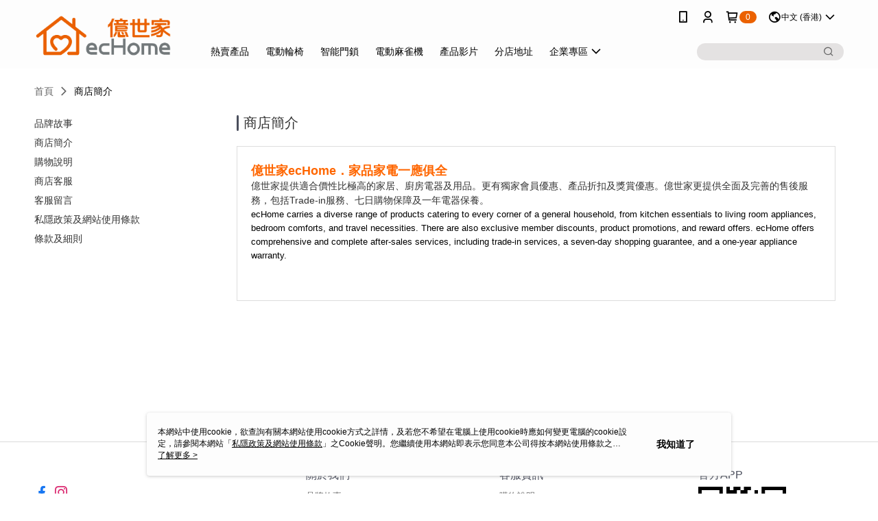

--- FILE ---
content_type: text/html; charset=utf-8
request_url: https://www.echome.com.hk/Shop/introduce/36?t=1
body_size: 20493
content:
<!--This file is synced from MobileWebMallV2 -->

<!DOCTYPE html>

<html>
    <head>
        <title>
億世家ecHome- 網購家居及廚房電器        </title>
        
       <link rel="canonical" href="https://www.echome.com.hk/Shop/introduce/36?t=1" />

        <meta http-equiv="content-language" content="zh-HK" />
        <meta name="viewport" content="width=device-width, initial-scale=1, maximum-scale=1" />
        <meta name="google" content="notranslate" />
        <meta name="msvalidate.01" content="" />


        <meta property="fb:pages" content="epsa.com.hk">


        <link rel="icon" href="//img.cdn.91app.hk/webapi/images/o/16/16/ShopFavicon/36/36favicon?v=202601211658" />
        <link rel="shortcut icon" href="//img.cdn.91app.hk/webapi/images/o/16/16/ShopFavicon/36/36favicon?v=202601211658" />
        <!-- hrefLangs start -->
        <!--This file is synced from MobileWebMallV2 -->

    <link rel="alternate" hreflang="x-default" href="https://www.echome.com.hk/Shop/introduce/36" />
        <link rel="alternate" hreflang="en-US" href="https://www.echome.com.hk/Shop/introduce/36?lang=en-US" />
        <link rel="alternate" hreflang="zh-HK" href="https://www.echome.com.hk/Shop/introduce/36?lang=zh-HK" />

        <!-- hrefLangs end -->

        <link rel="stylesheet" href="//official-static.91app.hk/V2/Scripts/dist/css/style.css?v=020260121070451">

        <!-- themeCore fonts å’Œ icons çš„æ¨£å¼ä½¿ç”¨ CMS çš„ CDNï¼Œæœ¬æ©Ÿé–‹ç™¼ä¹Ÿä½¿ç”¨ CMS çš„ CDN -->
        <link rel='stylesheet' href='https://cms-static.cdn.91app.hk/lib/cms-theme-core/3.88.1/css/desktop.default.css?v=020260121070451'>
<link rel='stylesheet' href='https://cms-static.cdn.91app.hk/cms/common/iconFonts/css/font-awesome.css?v=020260121070451' /><link rel='stylesheet' href='https://cms-static.cdn.91app.hk/cms/common/iconFonts/css/icon91.css?v=020260121070451' />        <!-- ä½¿ç”¨ trinity-core çš„ baseStyle.css -->

        <!-- å®¢è£½åŒ– IconFont è¨­å®š -->
<link rel='stylesheet' href='https://cms-static.cdn.91app.hk/cms/common/iconFonts/v1.1.15/nine1/nine1.css?v=20260121070451' />        <!-- å®¢è£½åŒ– Font-Family è¨­å®š -->
                
        <link rel="apple-touch-icon" href="//img.cdn.91app.hk/webapi/images/t/512/512/ShopIcon/36/0/01240545" />
        <link rel="apple-touch-icon" sizes="180x180" href="//img.cdn.91app.hk/webapi/images/t/512/512/ShopIcon/36/0/01240545" />
        <link rel="apple-touch-icon-precomposed" href="//img.cdn.91app.hk/webapi/images/t/512/512/ShopIcon/36/0/01240545" />
        <link rel="apple-touch-icon-precomposed" sizes="180x180" href="//img.cdn.91app.hk/webapi/images/t/512/512/ShopIcon/36/0/01240545" />


<!--This file is synced from MobileWebMallV2 -->

<!-- Google Tag Manager -->
<script>(function(w,d,s,l,i){w[l]=w[l]||[];w[l].push({'gtm.start':
new Date().getTime(),event:'gtm.js'});var f=d.getElementsByTagName(s)[0],
j=d.createElement(s),dl=l!='dataLayer'?'&l='+l:'';j.async=true;j.src=
'https://www.googletagmanager.com/gtm.js?id='+i+dl;f.parentNode.insertBefore(j,f);
})(window,document,'script','dataLayer','GTM-P7MXGCQ');</script>
<!-- End Google Tag Manager -->
        <!--This file is synced from MobileWebMallV2 -->
<!--Universal Google Analytics Start-->

<script>
        window.nineyi = window.nineyi || {};
        window.nineyi.googleAnalyticsSettingData = {
            GoogleAnalyticsTrackingId: 'UA-142058851-80',
            GoogleAnalytics4TrackingId: 'G-CQ21DFV3WL',
            CookieDomainSetting: document.location.hostname,
            originDomain: 'https://www.echome.com.hk',
            officialSsoDomain: 'service.91app.hk',
            DefaultCurrencyCode: 'HKD',
            isEnableVipMemberOuterIdDimension: 'False' === 'True',
            customOuidDimensionName: '',
            isUseOriginalClientId: 'False' === 'True',
            isShowSaleProductOuterId: 'False' === 'True',
            isPassOuterMemberCode: 'True' === 'True',
        };
</script>

        <!--This file is synced from MobileWebMallV2 -->

        <!--This file is synced from MobileWebMallV2 -->
<div id="fb-root"></div>
<!--Facebook Pixel Code Start-->
<script>
    !function (f, b, e, v, n, t, s) {
        if (f.fbq)return;
        n = f.fbq = function () {
            n.callMethod ?
                    n.callMethod.apply(n, arguments) : n.queue.push(arguments)
        };
        if (!f._fbq)f._fbq = n;
        n.push = n;
        n.loaded = !0;
        n.version = '2.0';
        n.queue = [];
        t = b.createElement(e);
        t.async = !0;
        t.src = v;
        s = b.getElementsByTagName(e)[0];
        s.parentNode.insertBefore(t, s)
    }(window, document, 'script', '//connect.facebook.net/en_US/fbevents.js');
    var FbCustomAudiencesPixelIds = JSON.parse('["1881490758782424"]');
    var AllSiteFbCustomAudiencesPixelId = '1021834927899745';
    var IsEnableAdvancedFacebookPixel = JSON.parse('true');
</script>
<!--Facebook Pixel Code End-->
        <!--This file is synced from MobileWebMallV2 -->
    <!--GoogleConversion-->
    <script async src="https://www.googletagmanager.com/gtag/js?id=UA-142058851-80"></script>
    <script>
        window.dataLayer = window.dataLayer || [];
        function gtag(){dataLayer.push(arguments);}
        gtag('js', new Date());
    </script>
        <!--GoogleConversion-->
        <script>
            var GoogleConversionData = JSON.parse('null');
            var GoogleRemarketingData = JSON.parse('{"TrackingIdList":["833004301"],"RemarketingList":[{"TrackingId":"833004301","Label":""}]}');
        </script>

        <!--This file is synced from MobileWebMallV2 -->
<!-- Yahoo Dot Tag Base Code Start -->
<!-- Yahoo Dot Tag Base Code End -->
        <!--This file is synced from MobileWebMallV2 -->

<!-- initial mweb constant -->
<script src="//official-static.91app.hk/V2/Scripts/cookies.min.js"></script>

    <script src='https://app.cdn.91app.com/global/currency-exchange-rate/currency.js'></script>

<script>
    window.nineyi = window.nineyi || {};
    window.nineyi.shopId = 36;
    window.nineyi.appSetting = window.nineyi.appSetting || {};
    window.nineyi.appSetting.logLevel = parseInt('2');
    window.nineyi.appSetting.viewTitle = '';
    window.nineyi.ServiceWorker = window.nineyi.ServiceWorker || {};
    window.nineyi.ServiceWorker.Env = 'Prod';
    window.nineyi.facebookConfig = {
        allSiteFbPixelId: AllSiteFbCustomAudiencesPixelId,
        CustomAudiencesPixelIds: FbCustomAudiencesPixelIds
    };
    window.nineyi.Execmode = 'Prod';
    window.nineyi.version = '20260121070451';
    window.nineyi.ServiceWorker.Options = {
        v: '1',
        tid: 'UA-142058851-80',
        ccode: 'HK',
        ch: 'web',
        cud: 'HKD',
        ld: 'zh-HK',
        shopId: 36,
    }
    window.nineyi.pageType = '';
    window.nineyi.launchType = '';
    window.nineyi.silo = '91app';
    window.nineyi.dependencies = window.nineyi.dependencies || {};
    window.nineyi.dependencies.apiConfig = window.nineyi.dependencies.apiConfig || {
        cdnApiHost:'//webapi.91app.hk',
        isEnableCdnApi: "True" == 'True'
    };
    window.nineyi.dependencies.env = 'Prod';
    window.nineyi.dependencies.market = 'HK';
    window.nineyi.dependencies.shopId = parseInt('36');
    window.nineyi.cookieExpireTime = {
        fr: 86400000,
        fr2: 86400000,
        act: 172800000,
    };

    window.nineyi.MWeb = window.nineyi.MWeb || {};
    window.nineyi.MWeb.OfficialOriginDomain = 'https://www.echome.com.hk';
    window.nineyi.MWeb.ApiCdnConfig = {
        "Url": '//webapi.91app.hk',
        "IsEnable": "True" == 'True'
    };
    window.nineyi.MWeb.MachineName = 'SG-HK-MWEB21';
    window.nineyi.MWeb.OfficialShopProfile = {"ShopId":36,"BrowserMode":1,"DeviceMode":1,"StoreTotalCount":34,"LayoutAreaSetting":{"IsEnableLeftAside":true,"IsEnableHeader":true,"IsEnableFooter":true},"SharedFrameViewModel":{"OfficialCustomLink":null},"HasNewVersionSwitch":true,"LineShopLandingPopupEnabled":false,"IsPassOuterMemberCode":true};
    window.nineyi.MWeb.CmsShopInfo = {"EnableCms":true,"Version":"19ff7925-cb41-4957-8c16-605913ccb740_1768985043934"};
    window.nineyi.MWeb.CmsApiDomain = 'https://apigw.91app.hk';
    window.nineyi.MWeb.ShopId = parseInt('36');
    window.nineyi.MWeb.ShopName = "億世家 ecHome";
    window.nineyi.MWeb.SupplierName = "E.P.S.A. Marketing Limited";
    window.nineyi.MWeb.UnLoginId = '';
    window.nineyi.MWeb.IsThirdpartyAuthMember = 'True'.toLocaleLowerCase() === 'true';
    window.nineyi.MWeb.ThirdpartyAuthTypeDef = 'OAuth';
    window.nineyi.MWeb.ThirdpartyAuthButtonContent = '會員登入';
    window.nineyi.MWeb.ThirdpartyAuthIconUrl = '//img.cdn.91app.hk/webapi/images/t/512/512/ShopIcon/36/0/01240527';
    window.nineyi.MWeb.ServiceNumber = '22350333';
    window.nineyi.MWeb.ServiceInfo = '週一～週五，09:00～17:30';
    window.nineyi.MWeb.HomeUrl = '/v2/official';
    window.nineyi.MWeb.IsLBS = 'True' === "True";
    window.nineyi.MWeb.IsAntiFraud = 'False';
    window.nineyi.MWeb.GoogleRecaptchaSiteKey = '';
    window.nineyi.MWeb.IsShowQuestionInsert = 'true' === 'true';
    window.nineyi.MWeb.IsShowShopIntroduce = 'true' === 'true';
    window.nineyi.MWeb.IsRememberCreditCard = 'true' === 'true';
    window.nineyi.MWeb.IsShowChangePassword = 'false' === 'true';
    window.nineyi.MWeb.IsShowAccountBinding = 'false' === 'true';
    window.nineyi.MWeb.IsPriceOnTop = 'false' === 'true';
    window.nineyi.MWeb.IsEnabledNewProductCard = 'true' === 'true';
    window.nineyi.MWeb.IsEnabledCustomTranslation = 'false' === 'true';
    window.nineyi.MWeb.EnableSessionExpire = 'False' === 'True';
    window.nineyi.MWeb.EnableAddressBook = 'True' === 'True';
    window.nineyi.MWeb.AddressBookVersion = 2;
    window.nineyi.MWeb.IsEnabledShopReturnGoods = 'False' === 'True';
    window.nineyi.MWeb.IsEnabledShopChangeGoods = 'False' === 'True';
    window.nineyi.MWeb.IsEnabledShopCustomReturnGoods = 'False' === 'True';
    window.nineyi.MWeb.IsEnabledShopCustomChangeGoods = 'False' === 'True';
    window.nineyi.MWeb.IsEnableStoreCredit = 'False' === 'True';
    window.nineyi.MWeb.IsShowTradesOrderGroupQRCode = 'False' === 'True';
    window.nineyi.MWeb.AdministrativeRegionFileUrlPrefix = 'https://static-web.cdn.91app.hk/HK/Prod/';
    window.nineyi.MWeb.CommerceCloudAppApiDomain = 'https://fts-api.91app.hk';
    window.nineyi.MWeb.CommerceCloudCdnApiDomain = 'https://fts-api.91app.hk';
    window.nineyi.MWeb.IsSuggestPriceShowPrice = 'false' === 'true';
    window.nineyi.MWeb.FtsApiDomain = 'https://fts-api.91app.hk';
    window.nineyi.MWeb.ChatWebSocketDomain = '';
    window.nineyi.MWeb.IsEnableShopCustomCurrencyRate = 'False' == 'True';
    window.nineyi.MWeb.IsEnabledRetailStoreExpress = 'False' == 'True';
    window.nineyi.MWeb.RetailStoreExpressState = {"IsRetailStoreExpress":false,"LogoUrl":"","HeaderBackgroundColor":""};
    window.nineyi.MWeb.IsEnableSkuPointsPay = 'False' === 'True';
    window.nineyi.MWeb.PointsPayDisplayType = 'PointDesc';

    window.nineyi.stackdriverConfig = {
        name: 'mweb',
        version: '20260121070451'
    }

    var referrerUrl = '';
    document.location.search.replace('?', '').split('&').forEach(function (item) {
        if (item.match(/^rt=/g)) {
            referrerUrl = decodeURIComponent(item.split('=')[1]);
        }
    });
    if (!referrerUrl) {
        referrerUrl = 'https://www.echome.com.hk';
    }
    window.nineyi.MWeb.ReferrerUrl = referrerUrl;
    var QRCodeImage = '<img alt="91mai-qrcode-img" name="91mai_qrcode" src="[data-uri]" />';
    var QRCodeImageSpan = document.createElement('span');
    QRCodeImageSpan.innerHTML = QRCodeImage;
    window.nineyi.MWeb.QRCodeImageUrl = QRCodeImageSpan.firstElementChild.src;

    window.nineyi.MWeb.DownloadAppUrl = {
        ios: 'https://itunes.apple.com/tw/app/id1484439287',
        android: 'https://play.google.com/store/apps/details?id=hk.com.echome.crm',
        isDownloadAndroidAPK: 'False' === 'True',
    }
    window.nineyi.MWeb.IsEnableFBMessenger = 'False'.toLocaleLowerCase() == 'true';
    window.nineyi.MWeb.IsEnableFBMessengerNonWorkingTime = 'False'.toLocaleLowerCase() == 'true';
    window.nineyi.MWeb.FBMessengerWorkingStartWeekDay = '';
    window.nineyi.MWeb.FBMessengerWorkingStartTime = '';
    window.nineyi.MWeb.FBMessengerWorkingEndWeekDay = '';
    window.nineyi.MWeb.FBMessengerWorkingEndTime = '';
    window.nineyi.MWeb.FanGroupUrl = 'https://www.facebook.com/epsa.com.hk';
    window.nineyi.MWeb.FBAppId = '699245221413857'; // 分享用
    // FbOfficialAppId： nineyi.webstore.mobilewebmall\WebStore\Frontend\BE\Official\OfficialShopInfoEntity.cs
    // 單一domain店家:取DB Shop 裡面的資料(同FbAppId)，非單一domain店家:取Config裡面 FB.Official.AppId
    window.nineyi.MWeb.FbOfficialAppId = '699245221413857'; // Fb官網登入用
    window.nineyi.MWeb.OnlineCRM = '';
    window.nineyi.MWeb.OnlineCRMCode = '';
    window.nineyi.MWeb.ShopInstagramUrl = 'https://www.instagram.com/echome_hk/';
    var GoogleConversionData = JSON.parse('null');
    var GoogleConversionList;
    if(GoogleConversionData){
        GoogleConversionList = GoogleConversionData.ConversionList;
    }
    window.nineyi.MWeb.GoogleConversionList = GoogleConversionList
    var GoogleConversionData = JSON.parse('null');
    var GoogleConversionDataShopUseNewCode;
    if(GoogleConversionData){
        GoogleConversionDataShopUseNewCode = GoogleConversionData.ShopUseNewCode;
    }
    window.nineyi.MWeb.GoogleConversionShopUseNewCode = GoogleConversionDataShopUseNewCode;
    window.nineyi.MWeb.Market = 'HK';
    window.nineyi.MWeb.IsAdobeTrackerShop = 'False';
    window.nineyi.MWeb.SoldOutType = 'BackInStockAlert'; // 商品缺貨顯示
    window.nineyi.MWeb.SalesMarketSettings = {"SupplierId":33,"SalesMarket":"HK","SalesCurrency":"HKD","CountryCode":"852","CurrencySymbol":"HK$","CurrencyDecimalDigits":2,"CurrencyDecimalSeparator":".","CurrencyDigitGroupSeparator":",","CurrencyNameKey":""};
    /**
    initialAngularLocale
    */
    window.nineyi.MWeb.CurrentLocale = 'zh-HK';
    window.nineyi.MWeb.EnableLanguageSwitcher = 'True' === 'True';
    window.nineyi.MWeb.DefaultLanguageCode = 'zh-HK';
    window.nineyi.MWeb.AvailableLanguages = [{"Lang":"en-US","Display":"English (US)"},{"Lang":"zh-HK","Display":"中文 (香港)"}];
    window.nineyi.MWeb.DefaultCurrency = 'HK$';
    window.nineyi.MWeb.DefaultCountry = 'HK';
    window.nineyi.MWeb.DefaultCurrencyCode = 'HKD';
    window.nineyi.MWeb.EnableJavsScriptCDN = 'True';
    window.nineyi.MWeb.JavsScriptCDN = '//official-static.91app.hk';
    window.nineyi.MWeb.CssCDNDomain = '//official-static.91app.hk';
    window.nineyi.MWeb.FingerprintTag = '639048301082499579';
    window.nineyi.MWeb.CurrencyCode = '' || 'HKD';
    window.nineyi.MWeb.isSsoDomain = (/^(service.*.91dev.*|(service.91app.*)|shop-service.pxmart.com.tw)$/ig).test(window.location.hostname);
    window.nineyi.MWeb.isCustomizedPrivacyPolicy = '';
    window.nineyi.MWeb.PrivacyPolicyFilePath = '';
    Object.freeze(window.nineyi.MWeb);

    window.nineyi.i18n = window.nineyi.i18n || {};
    window.nineyi.i18n.isEnableCurrency = !window.nineyi.MWeb.isSsoDomain && 'False'.toLocaleLowerCase() == 'true';
    window.nineyi.i18n.defaultCurrency = 'HKD';
    window.nineyi.i18n.preferredCurrency = docCookies.getItem('currency') || window.nineyi.i18n.defaultCurrency;
    window.nineyi.i18n.availableCurrencies = ["HKD"];
    window.nineyi.i18n.isEnableLanguage = !window.nineyi.MWeb.isSsoDomain && 'True'.toLocaleLowerCase() == 'true';
    window.nineyi.i18n.defaultLanguage = 'zh-HK'
    window.nineyi.i18n.availableLanguages = ["en-US","zh-HK"];
    window.nineyi.i18n.salesMarketSettings = {
        salesMarket: 'HK',
        salesCurrency: 'HKD'
    };
    (function(n) {
        var allLanguages = [{"Lang":"en-US","Display":"English (US)"},{"Lang":"zh-TW","Display":"中文 (繁體)"},{"Lang":"zh-HK","Display":"中文 (香港)"},{"Lang":"zh-CN","Display":"中文 (简体)"},{"Lang":"ms-MY","Display":"Bahasa Melayu"},{"Lang":"ja-JP","Display":"日本語"},{"Lang":"th-TH","Display":"ไทย"}];
        n.i18n.allLanguages = allLanguages.map(function (item) {
            return {
                lang: item.Lang,
                display: item.Display
            };
        });
    })(window.nineyi);
    window.nineyi.tracking = {
        dataLayer: function (key, val){
                const dataLayers = window.nineyi.tracking.dataLayer.dataLayers;
                dataLayers[key] = dataLayers[key] || {};
                dataLayers[key] = val;
                const subscribes = window.nineyi.tracking.dataLayer.subscribes;
                subscribes[key] = subscribes[key] || [];
                subscribes[key].forEach(function(fn){
                    fn(val);
                });
        },
        subscribe: function(key, callback){
            const subscribes = window.nineyi.tracking.dataLayer.subscribes;
            subscribes[key] = subscribes[key] || [];
            subscribes[key].push(callback);
        }
    };
    window.nineyi.tracking.dataLayer.dataLayers = {};
    window.nineyi.tracking.dataLayer.subscribes = {};

    window.fbAsyncInit = function() {
        FB.init({
          appId: window.location.pathname !== '/V2/Login/Index/' && !/^\/V2\/VipMember\/AccountBinding\/?$/.test(window.location.pathname)
            ? '699245221413857' : '699245221413857',
          autoLogAppEvents: true,
          xfbml: true,
          version: 'v2.10'
        });
        console.log('InitialSetting: FB initFaceBookUI ok');
    };
</script>
<!-- END initial mweb constant -->

        



        <script type='text/javascript'>
            var appInsights=window.appInsights||function(config)
            {
                function r(config){ t[config] = function(){ var i = arguments; t.queue.push(function(){ t[config].apply(t, i)})} }
                var t = { config:config},u=document,e=window,o='script',s=u.createElement(o),i,f;for(s.src=config.url||'//az416426.vo.msecnd.net/scripts/a/ai.0.js',u.getElementsByTagName(o)[0].parentNode.appendChild(s),t.cookie=u.cookie,t.queue=[],i=['Event','Exception','Metric','PageView','Trace','Ajax'];i.length;)r('track'+i.pop());return r('setAuthenticatedUserContext'),r('clearAuthenticatedUserContext'),config.disableExceptionTracking||(i='onerror',r('_'+i),f=e[i],e[i]=function(config, r, u, e, o) { var s = f && f(config, r, u, e, o); return s !== !0 && t['_' + i](config, r, u, e, o),s}),t
            }({
                instrumentationKey:'7e1cc264-b71f-48a3-a07d-463ac59869f0'
            });

            window.appInsights=appInsights;
            appInsights.trackPageView();
        </script>
        <script async defer src="https://connect.facebook.net/zh_TW/sdk.js"></script>

    </head>
    <body class="">
        <!--This file is synced from MobileWebMallV2 -->

<noscript>
    <iframe src="https://www.googletagmanager.com/ns.html?id=GTM-P7MXGCQ" height="0" width="0"
        style="display:none;visibility:hidden"></iframe>
</noscript>

            <div id="root"></div>
        <!-- StackDriver Reporter Start -->
        <script>
        window.nineyi.env = "Prod";
        </script>
        <!-- tracking sdk-->
        <script src='https://tracking-client.91app.hk/tracking-service/sdk/ec/latest/main.min.js?v=020260121070451'></script>
        <!-- line express sdk-->
        <!-- è®€å–å¤–éƒ¨ CDN -->
        <script src='https://cms-static.cdn.91app.hk/lib/polyfill.js'></script>
        <!-- è®€å–CMS CDN -->
        <script defer src='https://cms-static.cdn.91app.hk/lib/react/16.14.0/umd/react.production.min.js'></script>
        <script defer src='https://cms-static.cdn.91app.hk/lib/react-dom/16.14.0/umd/react-dom.production.min.js'></script>
        <script defer src='https://cms-static.cdn.91app.hk/lib/react-redux/7.2.3/react-redux.min.js'></script>
        <script defer src='https://cms-static.cdn.91app.hk/lib/lodash/4.17.21/lodash.min.js'></script>
        <script defer src='https://cms-static.cdn.91app.hk/lib/jsonpath/1.1.1/jsonpath.min.js'></script>

            <script defer src='//official-static.91app.hk/V2/Scripts/dist/v-639048301082499579-v/js/desktop/manifest.js?v=020260121070451'></script>
            <script defer src='//official-static.91app.hk/V2/Scripts/dist/v-639048301082499579-v/js/desktop/vendor-mweb.js?v=020260121070451'></script>
            <script defer src='//official-static.91app.hk/V2/Scripts/dist/v-639048301082499579-v/js/desktop/nine1.js?v=020260121070451'></script>
            <script defer src='//official-static.91app.hk/V2/Scripts/dist/v-639048301082499579-v/js/desktop/themecore.js?v=020260121070451'></script>

        


<script>
    window.nineyi.ServerData = {
        serverData: {"ShopId":36,"ShopName":"億世家 ecHome","ShopStatus":2,"ShopManagementTypeDef":"Company","ShopIntroduceData":{"ShopSummary":"<h1 style=\"margin-bottom: 0px; padding-right: 0px; padding-left: 0px; border: 0px; outline: 0px; font-size: 13px; vertical-align: baseline; font-family: PingFang-SC, &quot;Lucida Grande&quot;, Helvetica, Arial, 微軟正黑體修正, 微軟正黑體, sans-serif; white-space: pre-wrap\"><span style=\"color: #ff6600; font-family: &quot;Lucida Grande&quot;, &quot;Microsoft JhengHei&quot;, Helvetica, sans-serif; font-size: large; white-space: pre-wrap; background-color: #ffffff\">億世家ecHome．家品家電一應俱全</span><span style=\"color: #333333; font-family: &quot;Lucida Grande&quot;, &quot;Microsoft JhengHei&quot;, Helvetica, sans-serif; font-size: 14px; white-space: pre-wrap; background-color: #ffffff\"><br></span></h1><p style=\"margin-bottom: 0px; padding-right: 0px; padding-left: 0px; border: 0px; outline: 0px; font-size: 13px; vertical-align: baseline; font-family: PingFang-SC, &quot;Lucida Grande&quot;, Helvetica, Arial, 微軟正黑體修正, 微軟正黑體, sans-serif; white-space: pre-wrap\"><span style=\"color: #333333; font-family: &quot;Lucida Grande&quot;, &quot;Microsoft JhengHei&quot;, Helvetica, sans-serif; font-size: 14px; background-color: #ffffff\">億世家提供適合價性比極高的家居、廚房電器及用品。更有獨家會員優惠、產品折扣及獎賞優惠。億世家更提供全面及完善的售後服務，包括Trade-in服務、七日購物保障及一年電器保養。</span></p><p><span lang=\"EN-US\">ecHome carries a diverse range of products catering to every corner of a general household, from kitchen essentials to living room appliances, bedroom comforts, and travel necessities. There are also exclusive member discounts, product promotions, and reward offers. ecHome offers comprehensive and complete after-sales services, including trade-in services, a seven-day shopping guarantee, and a one-year appliance warranty.</span></p><p style=\"margin-bottom: 0px; padding-right: 0px; padding-left: 0px; border: 0px; outline: 0px; font-size: 13px; vertical-align: baseline; font-family: PingFang-SC, &quot;Lucida Grande&quot;, Helvetica, Arial, 微軟正黑體修正, 微軟正黑體, sans-serif; white-space: pre-wrap\"></p>","ShopSummaryMulHtmlUrl":null,"SupplierName":"E.P.S.A. Marketing Limited","SupplierCompanyPhone":"00-22350333","SupplierCompanyCity":"","SupplierCompanyDistrict":"   ","SupplierCompanyAddress":"九龍觀塘成業街7號寧晉中心32樓A室","SupplierRegistrationNumber":"11733204"},"ShopShoppingNoticeData":{"Id":35,"ShopId":36,"PaymentContent":"<h2 style=\"outline: none; font-family: &quot;Microsoft JhengHei&quot;, Arial; letter-spacing: 1px; background-color: #ffffff\"><span style=\"outline: none; font-size: 20px\"><span style=\"outline: none; color: #fb6216; font-size: large\"><strong style=\"outline: none\">您可以下列方式為訂單付款，本店內的所有價格均以港幣計算，並不會額外收取手續費：</strong></span></span></h2><li><span lang=\"EN-US\" style=\"font-family: Arial, Helvetica, sans-serif; font-size: small\">Visa卡 (Visa Card)</span></li><li><span style=\"font-family: Arial, Helvetica, sans-serif; font-size: small\">萬事達卡（Master Card）</span></li><li><span style=\"font-family: Arial, Helvetica, sans-serif; font-size: small\">銀聯卡</span> <span style=\"font-family: Arial, Helvetica, sans-serif; font-size: small\">（China Union Pay）</span></li><li><span style=\"font-family: Arial, Helvetica, sans-serif; font-size: small\">美國運通卡（American Express）</span></li><li><span style=\"font-family: Arial, Helvetica, sans-serif; font-size: small\">支付寶（Alipay）</span></li><li><span style=\"font-family: Arial, Helvetica, sans-serif; font-size: small\">微信支付（WeChat Pay）</span></li><li><span style=\"font-family: Arial, Helvetica, sans-serif; font-size: small\">雲閃付 (Union Pay)</span></li><li><span style=\"font-family: Arial, Helvetica, sans-serif; font-size: small\">PayMe</span></li><li><span style=\"font-family: Arial, Helvetica, sans-serif; font-size: small\">APPLE PAY (只限IOS用戶)&nbsp;</span>(iOS users only)<span style=\"font-family: Arial, Helvetica, sans-serif; font-size: small\"><br>*&nbsp;</span><span lang=\"ZH-TW\" style=\"font-size: small; line-height: 107%; font-family: Arial, Helvetica, sans-serif\">電子商店不接受由億世家所發出的實體現金禮券。(</span>* The e-store does not accept ecHome's physical cash vouchers or coupons)</li>","PaymentContentMulHtmlUrl":null,"ShippingContent":"<p style=\"outline: none\"><span style=\"outline: none; font-size: 20px\"><span style=\"outline: none; color: #fb6216; font-family: Arial, Helvetica, sans-serif; font-size: large\"><strong style=\"outline: none\">訂購貨品後需時多久才能收到貨品呢?  </strong></span></span></p><p><span style=\"font-family: Arial, Helvetica, sans-serif; font-size: small\">在閣下收到訂單確認電郵計起, 一般需要5天(下單當日不計算在內)，貨品便會送抵閣下所登記之送貨地址,或指定自取分店。此5天包括處理訂單、提貨、包裝、處理送貨單、排程、聯絡客戶、實體運送等所需時間。於產品特別推廣期內，送貨時間可能會延遲1-2天。</span></p><p><strong style=\"color: #fb6216; font-family: Arial, Helvetica, sans-serif; font-size: large; outline: none\">How Long Does it take to receive the goods after ordering?</strong></p><p>From the date you receive the order confirmation email, it generally takes 5 days (excluding the day of ordering) for the goods to be delivered to your registered delivery address or specified pickup location. This period includes the time required for order processing, picking, packaging, handling delivery notes, scheduling, contacting customers, and physical delivery. During special promotional periods, delivery times may be delayed by 1-2 days.<span style=\"font-family: Arial, Helvetica, sans-serif; font-size: small\"></span></p><p><strong style=\"color: #fb6216\"><span style=\"font-family: Arial, Helvetica, sans-serif; font-size: large\">我可以怎樣查詢訂單的情況？ How can I check the status of my order?</span></strong></p><p><span style=\"font-family: Arial, Helvetica, sans-serif; font-size: small\">網頁版訂單查詢路徑 </span>order enquiry (Web version)</p><p><span style=\"font-family: Arial, Helvetica, sans-serif; font-size: small\">1. 首頁 > 訂單查詢 (</span>Home > My Accounts)</p><p></p><p><span style=\"font-family: Arial, Helvetica, sans-serif\"><img alt=\"\" src=\"https://img.cdn.91app.hk/webapi/images/r/ShopShippingContent/36/0.PNG?ts=150544\"></span></p><p><span style=\"font-family: Arial, Helvetica, sans-serif\">2. 會員專區 > 查看訂單 (</span>My Accounts > View Orders)</p><p><strong style=\"color: #fb6216\"><span style=\"font-family: Arial, Helvetica, sans-serif\"><img alt=\"\" src=\"https://img.cdn.91app.hk/webapi/images/r/ShopShippingContent/36/1.PNG?ts=150544\"></span></strong></p>","ShippingContentMulHtmlUrl":null,"ChangeReturnContent":"<p style=\"outline: none; font-family: &quot;Microsoft JhengHei&quot;, Arial; letter-spacing: 1px; background-color: #ffffff\"><span style=\"color: #ff6600; font-size: large\"><strong>收貨時發現貨品有瑕疵</strong></span><span style=\"font-size: large; font-family: Arial, Helvetica, sans-serif; color: #ff6600\"><strong>或與訂單不符，可以要求退貨或換貨嗎？</strong></span></p><p><span lang=\"EN-US\" style=\"font-family: Arial, Helvetica, sans-serif; font-size: small\">*在收到商品後的7天內，若發覺商品與訂單不符或有損毀, 我們可提供「7天的產品質量保證」, 但不設退貨及退款。</span><span lang=\"EN-US\">&nbsp;<br><span style=\"font-family: Arial, Helvetica, sans-serif; font-size: small\">*</span></span><span style=\"font-family: Arial, Helvetica, sans-serif; font-size: small\">若要求換貨，請致電到（852）2235-0333或電郵至info@epsa.com.hk登記安排更換。</span><span lang=\"EN-US\"><br><span style=\"font-family: Arial, Helvetica, sans-serif; font-size: small\">*</span></span><span style=\"font-family: Arial, Helvetica, sans-serif; font-size: small\">請將未經使用的商品及其完整包裝（包括隨商品所附之附件、零件、附錄等）及發票、送貨單等文件妥善保存，經電話登記後我們會安排人手跟進退換貨。</span><span lang=\"EN-US\">&nbsp;<br><span style=\"font-family: Arial, Helvetica, sans-serif; font-size: small\">*</span></span><span style=\"font-family: Arial, Helvetica, sans-serif; font-size: small\">不完整的包裝及人為損毀的產品將列作一般保用維修處理。</span></p><p><span style=\"font-family: Arial, Helvetica, sans-serif\">*所有網上購物，必須保留已確認購買的電郵紀錄。</span><span lang=\"EN-US\"><br></span><span style=\"font-family: Arial, Helvetica, sans-serif\">*所有網上商店的商品均不參與門市優惠。</span></p><p><span style=\"font-family: Arial, Helvetica, sans-serif\">*如有任何問題，億世家集團保留最終決定權。</span></p><p><strong style=\"color: #ff6600; font-family: Arial, Helvetica, sans-serif; font-size: large; letter-spacing: 1px; background-color: #ffffff\">If you find that the goods have defects or do not match the order upon receipt, can you request a return or exchange?&nbsp;</strong></p><p>*All requests for exchange must be made within 7 days from the date of receipt. We provide “7 day quality guarantee” for exchange, but no returns or refunds will be accepted.</p><p><span lang=\"EN-US\"><span style=\"font-family: Arial, Helvetica, sans-serif; font-size: small\">*P</span></span><span lang=\"EN-US\">lease call</span><span style=\"font-family: 新細明體, serif\">（</span><span lang=\"EN-US\">852</span><span style=\"font-family: 新細明體, serif\">）</span><span lang=\"EN-US\">2235-0333 or send an email to</span><span lang=\"EN-US\" style=\"font-family: Arial, sans-serif\"> </span><span lang=\"EN-US\">info@epsa.com.hk&nbsp;with your order number to request an exchange arrangement.</span></p><p><span lang=\"EN-US\">*</span>Item Returns must include complete packaging, all accessories, the invoice, and delivery documents. Contact us by phone for follow-up arrangements.</p><p><span lang=\"EN-US\">*</span>Incomplete packaging or damage will be considered for general warranty repairs only.</p><p><span lang=\"EN-US\">*All online purchases must retain the sale confirmation email.</span></p><p><span lang=\"EN-US\">*</span>Prices shown on the online store are not applicable in physical stores and may also vary from those found in-store.</p><p><span lang=\"EN-US\">*If there is any dispute, ecHome reserves the right of final decision.</span></p><p></p>","ChangeReturnContentMulHtmlUrl":null,"CustomTitle1":"送貨服務 Delivery service","CustomContent1":"<h3><span style=\"font-size: large; font-family: Arial, Helvetica, sans-serif; color: #ff6600\">店舖自取</span></h3><p><span style=\"font-size: small; font-family: Arial, Helvetica, sans-serif\">免費店舖自取服務不設最低消費金額。當閣下訂購的產品已準備好可供收取時，我們會通過以電子郵件及手機短信通知。店舖通知取貨後，需於7天內到指定門市取貨，逾時未取，我們保留一切權力，向閣下收取第二次安排取貨的額外收費或訂單將會視為自動取消而無需退款及補償。</span></p><p><span style=\"color: #ff6600; font-family: Arial, Helvetica, sans-serif; font-size: large\"><strong>Store Pickup</strong></span></p><p><span lang=\"EN-US\">There is no minimum spending requirement for store pickup. You will be notified by us via SMS or email when your ordered goods are available for collection. The order must be picked up within 7 days upon receiving an order confirmation email.</span><span lang=\"EN-US\" style=\"font-size: 10.5pt; line-height: 115%; font-family: Roboto; color: #3E3E3E; background: white\"> </span><span lang=\"EN-US\">If customer fail to collect the order within the pick-up period, we reserve the right to charge an additional fee for subsequent arrangement and the right to cancel the order. (No refunds or allowances for the canceled orders.)</span></p><p></p><h3><span style=\"font-size: large; font-family: Arial, Helvetica, sans-serif; color: #ff6600\">送貨服務</span><br><span style=\"font-size: small; font-family: Arial, Helvetica, sans-serif\">基本運費</span></h3><p><span style=\"font-size: small; font-family: Arial, Helvetica, sans-serif\">1. </span><span style=\"font-family: Arial, Helvetica, sans-serif; font-size: small\">購物滿$1200或以上，免運費</span></p><p><span style=\"font-family: Arial, Helvetica, sans-serif; font-size: small\">2.購物$1200以下，不論件數，一律收費$50</span></p><p></p><p><span style=\"font-size: small; font-family: Arial, Helvetica, sans-serif\">額外收費</span><br><span style=\"font-size: small; font-family: Arial, Helvetica, sans-serif\">無升降機直達，樓梯搬運費每層約$30起 (視乎產品而定，以報價為確實)，不能直達樓宇大門而需要推運貨品等，請發電郵至info@epsa.com.hk查詢有關收費。若送貨人員於送貨時發現無升降機直達或不能直達樓宇大門而需要推運貨品，而事前沒有通知本公司，顧客收貨時將需繳付「額外送貨服務收費」。該費用由送貨員即時收取現金。</span></p><p><span style=\"font-size: small; font-family: Arial, Helvetica, sans-serif\">- 送貨到較偏遠地區將有附加費</span>-&nbsp;倉庫地址需加收$300-500<br><span style=\"font-size: small; font-family: Arial, Helvetica, sans-serif\">- 送貨服務只限本港地區。</span><br><span style=\"font-size: small; font-family: Arial, Helvetica, sans-serif\">- 網店及APP不提供送貨服務到愉景灣、香港國際機場、香港的禁區範圍、離島及香港境外。</span><br></p><p><span style=\"font-size: small; font-family: Arial, Helvetica, sans-serif\">*我們會將閣下訂購的商品透過第三方供應商送遞閣下所提供的送貨地址。當閣下確認收到商品同時，閣下同意應要求出示具有照片的身份證明。當商品送遞至閣下所提供的送貨地址，商品被視為交付予閣下及由閣下接收。倘閣下因任何原因而未能接收商品，閣下同意及接受我們有權選擇向閣下收取額外費用或取消閣下訂購而無需退款或作出任何補償。</span><br><span style=\"font-size: small; font-family: Arial, Helvetica, sans-serif\">*如閣下選擇送貨服務，就代表同意本公司委託第三方供應商為你處理一切有關貨運事宜。本公司不會就相關貨運公司的任何行為或失當而負責。本公司就此聲明，不會承擔閣下使用相關貨運公司引致的風險及責任。</span></p><p></p><h3><span style=\"font-size: large; font-family: Arial, Helvetica, sans-serif; color: #ff6600\">Delivery service</span></h3><p><span lang=\"EN-US\"><strong>Charges</strong></span></p><ol><li><span lang=\"EN-US\">$50 will be charged if order fails to fulfill free delivery threshold.&nbsp;</span></li><li><span lang=\"EN-US\">Home delivery service is free when your net spending is HK$1200 or more per order.</span></li></ol><p><strong style=\"color: #ff6600; font-family: Arial, Helvetica, sans-serif; font-size: large\">Additional Charges</strong></p><p><span lang=\"EN-US\">An additional delivery fee of at least HK$30 per floor (Depends on the product, subject to quotation) will be charged for the address located where no elevator service is available.</span><span lang=\"EN-US\" style=\"font-family: &quot;Segoe UI&quot;, sans-serif; background: rgb(250, 250, 250)\"> </span><span lang=\"EN-US\">If the delivery van cannot enter the main entrance of the delivery address, but it needs the courier's help, please send email to <a>info@epsa.com.hk</a> to enquire about charges. If the company is not notified in advance, the customer will be required to pay the \"additional delivery service fee\" when receiving the goods. Such additional delivery service fee is to be paid in cash directly to the delivery driver when the items are delivered.</span></p><p style=\"margin-left: 18.0pt; text-indent: -18.0pt\"><span lang=\"EN-US\">-<span style=\"font-size: 7pt; line-height: normal; font-family: &quot;Times New Roman&quot;\">&nbsp;&nbsp;&nbsp;&nbsp;&nbsp;&nbsp;&nbsp;&nbsp;&nbsp; </span></span><span lang=\"EN-US\">Additional fee for remote areas delivery.</span></p><p style=\"margin-left: 18.0pt; text-indent: -18.0pt\"><span style=\"text-indent: -24px\">-</span>&nbsp; &nbsp; &nbsp;<span style=\"text-indent: -24px\">Additional $300-$500 handling fee for warehouse address.</span></p><p style=\"margin-left: 18.0pt; text-indent: -18.0pt\"><span lang=\"EN-US\">-<span style=\"font-size: 7pt; line-height: normal; font-family: &quot;Times New Roman&quot;\">&nbsp;&nbsp;&nbsp;&nbsp;&nbsp;&nbsp;&nbsp;&nbsp;&nbsp; </span></span><span lang=\"EN-US\">Delivery service is only available at addresses located in Hong Kong.</span></p><p style=\"margin-left: 18.0pt; text-indent: -18.0pt\"><span lang=\"EN-US\">-<span style=\"font-size: 7pt; line-height: normal; font-family: &quot;Times New Roman&quot;\">&nbsp;&nbsp;&nbsp;&nbsp;&nbsp;&nbsp;&nbsp;&nbsp;&nbsp; </span></span><span lang=\"EN-US\">The online store and APP do not provide delivery services to Discovery Bay, Hong Kong International Airport, Hong Kong's restricted areas, outlying islands and outside Hong Kong.</span></p><p><span lang=\"EN-US\">We will deliver the merchandise you ordered through the third-party contractors to the delivery address provided by you. When you confirm receipt of the products, you agree to present a photo ID and/or order delivery message sent to your mobile phone upon request when you acknowledge receipt of the merchandise. The merchandise shall be, and shall be deemed to be, delivered and accepted by you when the merchandise is delivered to the address you give us for delivery. You agree and accept that we are entitled, at our option, to charge you additional costs or cancel your order without any refund or compensation to you in the event of your failure to accept delivery for whatever reason.</span></p><p><span lang=\"EN-US\" style=\"line-height: 18.4px\">*You agree and accept all the terms, arrangements, and policies of the third-party contractors for delivery. We will not be responsible for any act or failure to act on the part of such a forwarder. We disclaim any liability whatsoever, and you assume all risks and liabilities associated with its use.</span><span lang=\"EN-US\"></span></p>","CustomContent1MulHtmlUrl":null,"CustomTitle2":"保用及維修須知","CustomContent2":"<p style=\"color: #323130; background-color: #ffffff; font-size: 12pt; font-family: Calibri, sans-serif; margin-bottom: 0px\"><span style=\"font-family: Verdana, Geneva, sans-serif; font-size: large; color: #ff6600\"><strong>保用須知</strong></span><br></p><p>*憑購買記錄可享一年免費保用 (贈品不享保用)<br>*非電子類產品不享任何保用 (如有任何爭議，本公司保留最終決定權)<br>*保用範圍不包括損耗品、配件、電池漏液、底板斷裂或發霉及外殼或顯示器爆裂，而更換下來之零件歸本公司所有。<br>*於下列情況下本公司將不提供免費保用：<br>1/產品曾由非本公司之技術人員拆開、分解、改裝或修理。<br>2/產品曾因錯誤或疏忽使用、輸入不當之電壓、意外、人為或天災而損壞。<br><br><span style=\"font-size: large; color: #ff6600\"><strong>維修產品須知</strong></span></p><p>*顧客可將維修產品連同購物證明到任何一間億世家門市安排維修。<br>*顧客如需維修已過保用期之產品，本公司會收取$60之檢查費；然後會提供零件/維修費報價；如顧客接受報價並選擇維修該產品，檢查費將於零件/維修費內扣除。如選擇不維修，檢查費恕不退回。<br>*維修八達通產品時，本公司於整個維修過程有嚴格監管，唯本公司恕不負責所維修產品內之八達通儲值；亦建議閣下先將存於八達通產品內儲值用至零後，才交由本公司維修或檢查。不便之處，敬請原諒。<br>*請於收到通知一個月內取回已維修之產品，否則本公司將自行處理逾時未取之產品，所有損失概不負責。<br></p>","CustomContent2MulHtmlUrl":null,"ShoppingNoticeHtml":null},"ShopCustomerServiceData":{"PhoneCRM":"22350333","PhoneCRMExt":"","PhoneCRMTimeData":"電話客服時間：星期一～星期五，09:00～17:30","OnlineCRM":"","OnlineCRMCode":"","OnlineCRMTimeData":"Line線上客服時間：星期一～星期五，09:00～18:00","IsShowQuestionInsert":true},"ShopFunction":{"IsShowQuestionInsert":true,"IsRememberCreditCard":true,"IsEnabledMultiShopCategory":false,"IsShowChangePassword":false,"IsEnableAddressBook":true,"AddressBookVersion":2,"IsPriceOnTop":false,"IsEnabledNewProductCard":true,"IsEnabledShopCategoryAutoDescription":true,"IsSuggestPriceShowPrice":false,"IsEnableLineAppOrder":null,"IsShowShopIntroduce":true,"IsEnabledRetailStoreExpress":false,"IsEnableShopCustomCurrencyRate":false,"IsEnabledCustomTranslation":false,"IsEnableStoreCredit":false,"IsShowStoreCreditInfo":false,"IsShowStoreOnlyLabel":true,"IsEnabledShopReturnGoods":false,"IsEnabledShopChangeGoods":false,"IsEnabledShopCustomReturnGoods":false,"IsEnabledShopCustomChangeGoods":false,"IsEnableSendAppDownLoadLinkReCaptcha":false,"IsEnabledSalesOrderExtendInfo":true,"IsShowAccountBinding":false,"IsEnableCommentAfterLogin":true,"IsEnableCommentAfterLoginReview":true,"IsShowTradesOrderGroupQRCode":false,"IsEnableGoogleAdManager":false,"IsEnableSkuPointsPay":false,"PointsPayDisplayType":"PointDesc","IsEnableMemberTierEventPopup":false},"CustomerServiceList":[{"Type":"Phone","Name":"22350333","Link":"","StartDay":"星期一","EndDay":"星期五","StartTime":"09:00:00","EndTime":"17:30:00","Note":"如有任何疑問，可透過以下途徑與我們聯絡：\n熱線服務時間：\t\n星期一至五  09:00 - 13:30，14:30 - 17:30\n星期六 09:00 - 13:00\n(星期六下午、星期日及公眾假期休息)\n電話：(852) 2235-0333\n電郵：info@epsa.com.hk\n\nIf you have any questions, please feel free to contact us：\nOperating hours：\nMonday to Friday 09:00 - 13:30，14:30 - 17:30\nSaturday 09:00 - 13:00\n(Closed on Saturday afternoons, Sundays, and public holidays)\nTel：(852) 2235-0333\nEmail：info@epsa.com.hk","TimeData":"電話客服時間：星期一～星期五，09:00～17:30"}]},
        ShowRefundFaq:'True'.toLocaleLowerCase() === 'true',
        IsShowCarrierInvoice:'True'.toLocaleLowerCase() === 'true',
        IsShowCouponDesc: 'True'.toLocaleLowerCase() === 'true',
        ShowEinvoiceFaq:'False'.toLocaleLowerCase() === 'true',
        SeoTD: null,
    };
</script>

<script defer src='//official-static.91app.hk/V2/Scripts/dist/v-639048301082499579-v/js/desktop/introduce.js?v=020260121070451'></script>



        
        <!--This file is synced from MobileWebMallV2 -->

        <!--This file is synced from MobileWebMallV2 -->




        <!-- å–å¾—æ‰€æœ‰themecoreçš„scriptä½ç½® -->
        <script>
            window.nineyi.externalScripts = {
                success: [],
                error: [],
            };
            document.querySelectorAll('script').forEach((script) => {
                script.addEventListener('load', (event) => {
                    window.nineyi.externalScripts.success.push(script.src);
                });
                script.addEventListener('error', (event) => {
                    window.nineyi.externalScripts.error.push(script.src);
                });
            });
        </script>

    </body>
</html>
